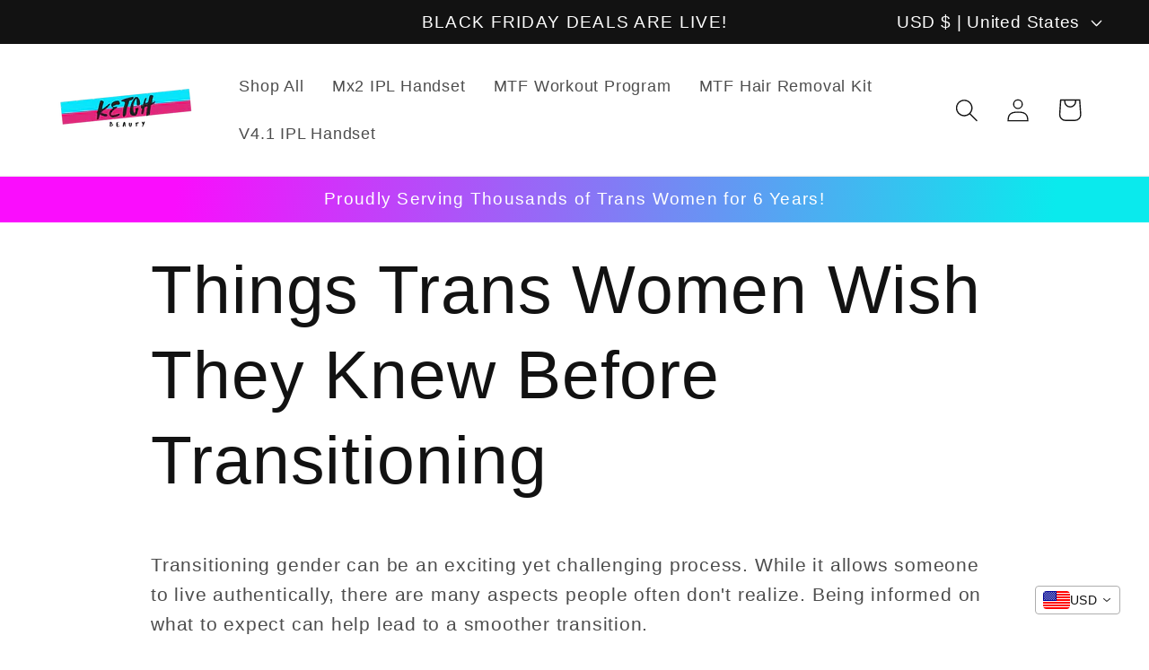

--- FILE ---
content_type: text/html; charset=utf-8
request_url: https://www.google.com/recaptcha/api2/aframe
body_size: 266
content:
<!DOCTYPE HTML><html><head><meta http-equiv="content-type" content="text/html; charset=UTF-8"></head><body><script nonce="5xPFbhzhN1ojuulc8wtXDQ">/** Anti-fraud and anti-abuse applications only. See google.com/recaptcha */ try{var clients={'sodar':'https://pagead2.googlesyndication.com/pagead/sodar?'};window.addEventListener("message",function(a){try{if(a.source===window.parent){var b=JSON.parse(a.data);var c=clients[b['id']];if(c){var d=document.createElement('img');d.src=c+b['params']+'&rc='+(localStorage.getItem("rc::a")?sessionStorage.getItem("rc::b"):"");window.document.body.appendChild(d);sessionStorage.setItem("rc::e",parseInt(sessionStorage.getItem("rc::e")||0)+1);localStorage.setItem("rc::h",'1768847555450');}}}catch(b){}});window.parent.postMessage("_grecaptcha_ready", "*");}catch(b){}</script></body></html>

--- FILE ---
content_type: text/javascript
request_url: https://cdn-sf.vitals.app/assets/js/m57.d228ebfcbb248a7fa3a3.chunk.bundle.js
body_size: 13901
content:
"use strict";(window.webpackChunkvitalsLibrary=window.webpackChunkvitalsLibrary||[]).push([[5408],{97954:(t,e,n)=>{n.d(e,{A:()=>s});var i=n(58578);var r=n.n(i)()(!1);r.push([t.id,".Vtl-Spinner{display:block !important;border-radius:50%;width:1em;height:1em;transform:translateZ(0);animation:vtl-spinner-rotate 1.1s infinite linear;margin:0 auto;border:.1em solid rgba(0,0,0,.2);border-left:.1em solid #000}@keyframes vtl-spinner-rotate{0%{transform:rotate(0deg)}100%{transform:rotate(360deg)}}@keyframes vtl-spinner-rotate{0%{transform:rotate(0deg)}100%{transform:rotate(360deg)}}.Vtl-WishlistButtonWrapper{clear:both}.Vtl-WishlistButton{display:flex}.Vtl-WishlistButton__AddToWishlist{width:100%;display:flex;align-items:center;justify-content:center;padding:8px;color:#fff;cursor:pointer;min-height:42px;line-height:16px;font-size:16px;border-width:1px;border-style:solid}.Vtl-WishlistButton--hasPageButton .Vtl-WishlistButton__AddToWishlist{width:50%}.Vtl-WishlistButton__Text{margin-left:16px}.Vtl-WishlistButton__HeartIconWrapper{fill:#000;height:20px;width:20px;min-width:20px;min-height:20px;margin-right:8px}.Vtl-WishlistButton__GoToWishlist{display:flex;width:50%;align-items:center;justify-content:center;cursor:pointer;text-decoration:none;color:inherit;line-height:16px;font-size:16px;padding:8px;border-width:1px;border-style:solid}.Vtl-WishlistButton__GoToWishlist :active{color:inherit}.Vtl-WishlistButton__Counter{font-size:12px;border-radius:25px;background:#fb5a5a;width:20px;height:20px;min-width:20px;min-height:20px;color:#fff;font-weight:bold;align-items:center;justify-content:center;display:inline-flex;margin-left:8px}.Vtl-WishlistButton__WishlistIconButton{width:44px;height:44px;z-index:10;position:absolute;cursor:pointer;display:flex;align-items:center;justify-content:center}.Vtl-WishlistButton__WishlistIconButton__IconWrapper{fill:#000;width:21px;height:21px;display:flex;align-items:center;justify-content:center}",""]);const s=r},75150:(t,e,n)=>{n.d(e,{A:()=>s});var i=n(58578);var r=n.n(i)()(!1);r.push([t.id,".Vtl-Spinner{display:block !important;border-radius:50%;width:1em;height:1em;transform:translateZ(0);animation:vtl-spinner-rotate 1.1s infinite linear;margin:0 auto;border:.1em solid rgba(0,0,0,.2);border-left:.1em solid #000}@keyframes vtl-spinner-rotate{0%{transform:rotate(0deg)}100%{transform:rotate(360deg)}}@keyframes vtl-spinner-rotate{0%{transform:rotate(0deg)}100%{transform:rotate(360deg)}}.Vtl-WishlistHeader{display:flex}.Vtl-WishlistHeader__IconWrapper{position:relative}.Vtl-WishlistHeader__HeartCounter{position:absolute;display:flex;justify-content:center;align-items:center;border-radius:20px;height:1.7rem;right:-10.5px;text-align:center}.Vtl-WishlistHeaderWrapper{display:flex;align-items:center;justify-content:center;width:44px}",""]);const s=r},32110:(t,e,n)=>{n.d(e,{A:()=>s});var i=n(58578);var r=n.n(i)()(!1);r.push([t.id,".vtl-proxy-page-wishlist{display:flex;flex-direction:column;height:100%}.Vtl-WishlistPage{width:100%;display:flex;flex-direction:column;flex-grow:1;padding:48px 0}.Vtl-WishlistPage__Title,.Vtl-WishlistPage__Description{text-align:center}.Vtl-WishlistPage__Title{margin:0}.Vtl-WishlistPage__Description{font-weight:400;margin-top:16px;margin-bottom:32px}.Vtl-WishlistPage__Products{display:grid;grid-template-columns:repeat(auto-fit, minmax(250px, 260px));gap:24px 24px;justify-content:center}.Vtl-WishlistPage__EmptyList{display:flex;flex-direction:column;align-items:center;justify-content:center;flex-grow:1}",""]);const s=r},53222:(t,e,n)=>{n.d(e,{A:()=>s});var i=n(58578);var r=n.n(i)()(!1);r.push([t.id,".Vtl-Spinner{display:block !important;border-radius:50%;width:1em;height:1em;transform:translateZ(0);animation:vtl-spinner-rotate 1.1s infinite linear;margin:0 auto;border:.1em solid rgba(0,0,0,.2);border-left:.1em solid #000}@keyframes vtl-spinner-rotate{0%{transform:rotate(0deg)}100%{transform:rotate(360deg)}}@keyframes vtl-spinner-rotate{0%{transform:rotate(0deg)}100%{transform:rotate(360deg)}}.Vtl-WishlistProduct{display:flex;flex-direction:column;width:250px;min-width:250px;position:relative;justify-content:space-between;justify-self:center}.Vtl-WishlistProduct__CloseButton{position:absolute;right:4px;top:4px;z-index:1}.Vtl-WishlistProduct__Link{text-decoration:none;margin-bottom:8px}.Vtl-WishlistProduct__Title,.Vtl-WishlistProduct__Variant,.Vtl-WishlistProduct__Price{text-align:center}.Vtl-WishlistProduct__PriceSection{display:flex;justify-content:center}.Vtl-WishlistProduct__OldPrice{text-decoration:line-through;margin-right:16px}.Vtl-WishlistProduct__Price{display:flex;justify-content:center}.Vtl-WishlistProduct__Title{height:36px;line-height:18px;overflow-y:hidden;font-weight:bold}.Vtl-WishlistProduct__Variant{font-size:14px}.Vtl-WishlistProduct__ImageWrapper{display:flex;flex-direction:column;height:250px;margin-bottom:16px;border:1px solid #eaeaea}.Vtl-WishlistProduct__Image{height:100%;width:auto;object-fit:contain;max-width:100%;max-height:250px;border-radius:4px}.Vtl-WishlistProduct__AddToCart,.Vtl-WishlistProduct__AddedToCart{padding:4px;margin:4px;border:none;font:inherit}.Vtl-WishlistProduct__AddToCart{border-radius:4px;cursor:pointer;outline:inherit;background:#000;color:#fff;fill:#fff;position:relative}.Vtl-WishlistProduct__AddToCart--disabled{opacity:.5;cursor:not-allowed;pointer-events:none}.Vtl-WishlistProduct__AddedToCart{display:flex;justify-content:center}.Vtl-WishlistProduct--addingToCart .Vtl-WishlistProduct__AddToCartText{visibility:hidden}.Vtl-WishlistProduct__AddToCartSpinnerWrapper{position:absolute;display:flex;top:0;left:0;width:100%;height:100%;align-items:center;justify-content:center}",""]);const s=r},27218:(t,e,n)=>{n.d(e,{A:()=>s});var i=n(58578);var r=n.n(i)()(!1);r.push([t.id,".Vtl-CloseButton{background:rgba(0,0,0,.48);width:40px;height:40px;border-radius:25px;display:flex;align-items:center;justify-content:center;margin:0;padding:0;border:0;cursor:pointer}.Vtl-CloseButton svg{width:16px;height:16px;fill:#fff}.Vtl-CloseButton:hover{background:rgba(0,0,0,.6)}",""]);const s=r},39498:(t,e,n)=>{n.d(e,{K:()=>i});class i{J78(t){}O40(){this.O33()&&this.W59()}N2(){}O33(){return!0}P17(t){}W59(){this.H73();this.P18();this.R19();this.F42();this.K28()}H73(){}P18(){}R19(){}F42(){}K28(){}}},50889:(t,e,n)=>{n.d(e,{e:()=>l});var i=n(58836);var r=n(10554);var s=n(96636);var o=n(35859);const a=(0,s.s)('Money');const l=(0,o.memo)(function({value:t,className:e,shouldConvert:n=!0,shouldRound:s=!0}){const l=(0,o.useMemo)(()=>r.b.U3.o4(t,n,s),[n,s,t]);const c=(0,o.useMemo)(()=>e?['notranslate',e]:['notranslate'],[e]);return l?(0,i.Y)("span",{className:a({extra:c}),dangerouslySetInnerHTML:{__html:l}}):null})},71204:(t,e,n)=>{n.d(e,{N:()=>s});var i=n(35859);var r=n(10554);function s(t){const[e]=(0,i.useState)(()=>r.b.Y2.o0(t));return e}},6656:(t,e,n)=>{n.r(e);n.d(e,{E23:()=>pe});var i=n(21076);var r=n(58836);var s=n(37902);var o=n(98076);var a=n(57798);var l=n(71204);var c=n(96636);const d=(0,c.s)('WishlistButton');var u=n(35859);var h;!function(t){t.W16="header";t.M11="product_page";t.Y17="nowhere"}(h||(h={}));var v;!function(t){t.U72="regular";t.W63="light";t.Y36="thin";t.Y37="fill"}(v||(v={}));var f;!function(t){t.Top="top";t.Bottom="bottom"}(f||(f={}));var p;!function(t){t.Outline="outline";t.Fill="fill"}(p||(p={}));var m;!function(t){t.s27="addToWishlistButton";t.u66="goToWishlistButton"}(m||(m={}));var g;function y(){return y=Object.assign?Object.assign.bind():function(t){for(var e=1;e<arguments.length;e++){var n=arguments[e];for(var i in n)({}).hasOwnProperty.call(n,i)&&(t[i]=n[i])}return t},y.apply(null,arguments)}const b=t=>u.createElement("svg",y({xmlns:"http://www.w3.org/2000/svg",viewBox:"0 0 512 512"},t),g||(g=u.createElement("path",{d:"m244 84 11.1 12 12-11.98C300.6 51.37 347 36.51 392.6 44.1c68.9 11.48 119.4 71.1 119.4 141v5.8c0 41.5-17.2 81.2-47.6 109.5L283.7 469.1c-7.5 7-17.4 10.9-27.7 10.9s-20.2-3.9-27.7-10.9L47.59 300.4C17.23 272.1 0 232.4 0 190.9v-5.8c0-69.9 50.52-129.52 119.4-141 44.7-7.59 92 7.27 124.6 39.9-.9 0 0 .01 0 0zm11.1 79.9-45-46.8c-21.7-20.82-52.5-30.7-82.8-25.66C81.55 99.07 48 138.7 48 185.1v5.8c0 28.2 11.71 55.2 32.34 74.4L256 429.3l175.7-164c20.6-19.2 32.3-46.2 32.3-74.4v-5.8c0-46.4-33.6-86.03-79.3-93.66-30.3-5.04-61.1 4.84-82.8 25.66l-46.8 46.8z"})));var x;function W(){return W=Object.assign?Object.assign.bind():function(t){for(var e=1;e<arguments.length;e++){var n=arguments[e];for(var i in n)({}).hasOwnProperty.call(n,i)&&(t[i]=n[i])}return t},W.apply(null,arguments)}const w=t=>u.createElement("svg",W({xmlns:"http://www.w3.org/2000/svg",viewBox:"0 0 512 512"},t),x||(x=u.createElement("path",{d:"m255.1 96 12-11.98C300.6 51.37 347 36.51 392.6 44.1c68.9 11.48 119.4 71.1 119.4 141v5.8c0 41.5-17.2 81.2-47.6 109.5L283.7 469.1c-7.5 7-17.4 10.9-27.7 10.9s-20.2-3.9-27.7-10.9L47.59 300.4C17.23 272.1 0 232.4 0 190.9v-5.8c0-69.9 50.52-129.52 119.4-141 44.7-7.59 92 7.27 124.6 39.92L255.1 96zm0 45.3-33.7-34.7c-25.3-25.29-61.4-36.83-96.7-30.94-53.49 8.92-93.6 55.24-93.6 109.44v5.8c0 32.7 14.45 63.8 38.32 86.1L250.1 445.7c1.6 1.5 3.7 2.3 5 2.3 3.1 0 5.2-.8 6.8-2.3L442.6 277c23.8-22.3 37.4-53.4 37.4-86.1v-5.8c0-54.2-39.2-100.52-92.7-109.44-36.2-5.89-71.4 5.65-96.7 30.94l-35.5 34.7z"})));var C;function _(){return _=Object.assign?Object.assign.bind():function(t){for(var e=1;e<arguments.length;e++){var n=arguments[e];for(var i in n)({}).hasOwnProperty.call(n,i)&&(t[i]=n[i])}return t},_.apply(null,arguments)}const Y=t=>u.createElement("svg",_({xmlns:"http://www.w3.org/2000/svg",viewBox:"0 0 512 512"},t),C||(C=u.createElement("path",{d:"m256 112 14.2-17.8c29.9-38.4 79.9-57.19 128.4-49.1C464 56.01 512 112.6 512 179v11.9c0 41.5-17.2 81.2-47.6 109.5L283.7 469.1c-7.5 7-17.4 10.9-27.7 10.9s-20.2-3.9-27.7-10.9L47.59 300.4C17.23 272.1 0 232.4 0 190.9V179C0 112.6 47.98 56.01 113.4 45.1c48.5-8.09 97.6 10.69 128.4 49.1L256 112zm0 25.6-26.7-33.4c-27.1-33.88-70.4-50.45-113.2-43.32C58.32 70.5 16 120.5 16 179v11.9c0 36.2 15.39 72.5 42.51 97.8L239.2 457.4c4.6 4.2 10.6 6.6 16.8 6.6 6.2 0 12.2-2.4 16.8-6.6l180.7-168.7c27.1-25.3 42.5-61.6 42.5-97.8V179c0-58.5-42.3-108.5-100.1-118.12-42.8-7.13-86.1 9.44-113.2 43.32L256 137.6z"})));var S;function $(){return $=Object.assign?Object.assign.bind():function(t){for(var e=1;e<arguments.length;e++){var n=arguments[e];for(var i in n)({}).hasOwnProperty.call(n,i)&&(t[i]=n[i])}return t},$.apply(null,arguments)}const I=t=>u.createElement("svg",$({xmlns:"http://www.w3.org/2000/svg",viewBox:"0 0 512 512"},t),S||(S=u.createElement("path",{d:"M462.3 62.6C407.5 15.9 326 24.3 275.7 76.2L256 96.5l-19.7-20.3C186.1 24.3 104.5 15.9 49.7 62.6c-62.8 53.6-66.1 149.8-9.9 207.9l193.5 199.8c12.5 12.9 32.8 12.9 45.3 0l193.5-199.8c56.3-58.1 53-154.3-9.8-207.9z"})));const T={[v.Y37]:I,[v.U72]:b,[v.W63]:w,[v.Y36]:Y};const V=(0,u.memo)(function(t){var{type:e}=t,n=(0,i.Tt)(t,["type"]);const s=T[e];return(0,r.Y)(s,Object.assign({},n))});var P=n(45427);var X=n(10554);var k=n(65701);var H=n(56691);var O=n(43369);function D(){return O.ke.O34(H.eZ)||void 0}function j(){O.ke.K13(H.eZ)}function B({X27:t,Y38:e}){const n={version:3,list:e,items:t,updatedAt:(new Date).getTime()};O.ke.H59(H.pk,n)}function N(){O.ke.F22(H.pk)}function L(t){return Object.assign(Object.assign({},function(t){return{id:t.id,variantId:'variant'in t?t.variant.id:t.variantId}}(t)),{deleted:!1})}var A=n(99517);var U=n(45709);function z(t,e){const n=`${X.b.Q27.L83(A.v.t76,U.l.S21)}/${X.b.U5.V66()}/${e}/${t}`;return X.b.U30.P2(n)}function F(){return(0,i.sH)(this,void 0,void 0,function*(){const t=function(){var t,e;try{const t=window.ShopifyAnalytics.meta.page.customerId;if(t&&!isNaN(t))return t.toString()}catch(t){}try{const e=null===(t=window.meta)||void 0===t?void 0:t.page.customerId;if(e&&!isNaN(e))return e.toString()}catch(t){}const n=null===(e=window.__st)||void 0===e?void 0:e.cid;return n?n.toString():void 0}();const e=D();if(e&&t){yield function(t,e){return X.b.U30.E59(X.b.Q27.L83(A.v.M26,U.l.S21),{gid:t,rid:e})}(e,t);N();j()}if(t)return{hash:t,isLoggedIn:!0};if(e)return{hash:e,isLoggedIn:!1};const n=(0,k.Ak)();N();return{hash:n,isLoggedIn:!1}})}const E=(0,P.h$)('wishlist',(t,e,n)=>{const r=()=>{const{T12:t}=e().Y0;if(!t)throw new Error('Wishlist is not initialized!');return t};function s(){return(0,i.sH)(this,void 0,void 0,function*(){const t=yield F();const e=function(){const t=O.ke.K12(H.pk);if(t)return JSON.parse(t)}();let r;if(!(s=e,!s||'version'in s&&3===s.version)||t.isLoggedIn&&(!e||function(t){return t.updatedAt+6e5<(new Date).getTime()}(e))||X.b.Y69.E47()){r=function(t){const e=[];const n={};t.forEach(t=>{e.push(t.variantId);n[t.variantId]=t});return{Y38:e,X27:n}}(yield function(t,e){return(0,i.sH)(this,void 0,void 0,function*(){const n=X.b.Q27.L83(A.v.t76,U.l.S21);const i=new URLSearchParams;i.set('sid',t.toString());i.set('cid',e);const r=`${n}?${i.toString()}`;return(yield X.b.U30.U31(r,{headers:{accept:'application/json'}})).map(L)})}(X.b.U5.V66(),t.hash));B(r)}else if(e){const t={};const n=[];e.list.forEach(i=>{const r=e.items[i];if(r&&!r.deleted){t[i]=r;n.push(i)}});r={X27:t,Y38:n}}else r={X27:{},Y38:[]};var s;const o=Object.assign(Object.assign({},r),{T12:t,X28:!0});n(o,'init',o)})}return{Y0:{X28:!1,Y38:[],X27:{}},U45:{X77:()=>{s()},U77:(t,s)=>(0,i.sH)(void 0,void 0,void 0,function*(){o=r().hash,O.ke.M21({name:H.eZ,value:o,days:365,sameSite:O.ng.Strict});var o;n(({Y38:t})=>({Y38:[...t,s]}),'addItem.pre',{productId:t,variantId:s});N();const a=yield function(t,e,n){return(0,i.sH)(this,void 0,void 0,function*(){return L(yield X.b.U30.E59(X.b.Q27.L83(A.v.t76,U.l.S21),{shop_id:X.b.U5.V66(),customerId:t,productId:e,variantId:n}))})}(r().hash,t,s);n(({X27:t})=>({X27:Object.assign(Object.assign({},t),{[a.variantId]:a})}),'addItem.post');const{Y0:{X27:l,Y38:c}}=e();B({Y38:c,X27:l})}),P19:(t,s)=>(0,i.sH)(void 0,void 0,void 0,function*(){const{Y0:o}=e();const a=e().Y0.X27[s];if(!a)return;const l=o.X27,c=s;l[c];const d={X27:(0,i.Tt)(l,["symbol"==typeof c?c:c+""]),Y38:o.Y38.filter(t=>t!==s)};n(d,'removeItem.pre',{productId:t,variantId:s});B(d);a.deleted||(yield z(a.id,r().hash))}),F43:(t,s)=>(0,i.sH)(void 0,void 0,void 0,function*(){const i=e().Y0.X27[s];if(!i)return;n(t=>{const e=t.X27[s];return e?{X27:Object.assign(Object.assign({},t.X27),{[s]:Object.assign(Object.assign({},e),{deleted:!0})})}:t},'removeItem.pre',{productId:t,variantId:s});const o=(0,P.uQ)(e());B({X27:o.X27,Y38:o.Y38});yield z(i.id,r().hash)})}}});function K({Y0:t},e){return!!t.X27[e]}function M({Y0:t}){return t.Y38}function R({Y0:t}){return t.X27}function G({Y0:t}){return t.X28}function Z({Y0:t}){return t.Y38.length}var J=n(47622);var Q=n(22753);var q=n(98932);var tt=n(8302);var et=n(47730);var nt=n(13515);var it=n(42913);var rt=n(97954);var st=n(33262);var ot=n(6268);const at={container:{selector:'.Vtl-WishlistButton',traits:{margin:{[st.Xi.Default]:'8px 0 0 0'}}},countBadge:{selector:'.Vtl-WishlistHeader__HeartCounter',traits:{bottom:{[st.Xi.Default]:'-3.5px',hiddenInCss:(0,ot.xz)('countBadge','position',[f.Bottom])},top:{[st.Xi.Default]:'-3.5px',hiddenInCss:(0,ot.xz)('countBadge','position',[f.Top])},position:{hiddenInCss:!0,[st.Xi.Default]:f.Bottom}}},[m.s27]:{traits:{style:{hiddenInCss:!0,[st.Xi.Default]:p.Fill},filledBackgroundColor:{styleTarget:[{property:'background-color',selector:".Vtl-WishlistButton__AddToWishlist"},{property:'border-color',selector:".Vtl-WishlistButton__AddToWishlist"}],hiddenInCss:(0,ot.xz)(m.s27,'style',[p.Fill]),[st.Xi.Default]:'#222222'},filledColor:{styleTarget:[{property:'color',selector:".Vtl-WishlistButton__AddToWishlistText"}],hiddenInCss:(0,ot.xz)(m.s27,'style',[p.Fill]),[st.Xi.Default]:'#FFFFFF'},outlineBorderColor:{styleTarget:[{property:'border-color',selector:".Vtl-WishlistButton__AddToWishlist"}],hiddenInCss:(0,ot.xz)(m.s27,'style',[p.Outline]),[st.Xi.Default]:'#222222'},outlineColor:{styleTarget:[{property:'color',selector:".Vtl-WishlistButton__AddToWishlistText"}],hiddenInCss:(0,ot.xz)(m.s27,'style',[p.Outline]),[st.Xi.Default]:'#222222'}}},[m.u66]:{traits:{style:{hiddenInCss:!0,[st.Xi.Default]:p.Outline},filledBackgroundColor:{styleTarget:[{property:'background-color',selector:".Vtl-WishlistButton__GoToWishlist"},{property:'border-color',selector:".Vtl-WishlistButton__GoToWishlist"}],hiddenInCss:(0,ot.xz)(m.u66,'style',[p.Fill]),[st.Xi.Default]:'#222222'},filledColor:{styleTarget:[{property:'color',selector:".Vtl-WishlistButton__GoToWishlistText"}],hiddenInCss:(0,ot.xz)(m.u66,'style',[p.Fill]),[st.Xi.Default]:'#FFFFFF'},outlineBorderColor:{styleTarget:[{property:'border-color',selector:".Vtl-WishlistButton__GoToWishlist"}],hiddenInCss:(0,ot.xz)(m.u66,'style',[p.Outline]),[st.Xi.Default]:'#222222'},outlineColor:{styleTarget:[{property:'color',selector:".Vtl-WishlistButton__GoToWishlistText"}],hiddenInCss:(0,ot.xz)(m.u66,'style',[p.Outline]),[st.Xi.Default]:'#222222'}}},productCard:{selector:'.Vtl-WishlistProduct',traits:{textColor:{styleTarget:[{property:'color',selector:".Vtl-WishlistProduct__Link"},{property:'color',selector:".Vtl-WishlistProduct__Title"},{property:'color',selector:".Vtl-WishlistProduct__Variant"},{property:'color',selector:".Vtl-WishlistProduct__Price"},{property:'color',selector:".Vtl-WishlistProduct__OldPrice"}],[st.Xi.Default]:'#222222',[st.hn.DefaultDark]:'#FFFFFF'}}}};var lt=n(74873);const ct=t=>t+4;const dt=(t,e)=>{const n=ct(t);return{minWidth:`${n}px`,minHeight:`${n}px`,width:`${n}px`,height:`${n}px`,fill:(0,nt.K6)(e)}};const ut=t=>t===h.M11;const ht=(t,e)=>({borderRadius:e?`${t}px 0 0 ${t}px`:`${t}px`});function vt({productId:t,variantId:e,containerClass:n}){var i;const{U77:r,P19:s}=E(P.R7);const o=(0,u.useCallback)(n=>!(!t||!e)&&K(n,e),[t,e]);const l=E(o);const c=E((0,u.useCallback)(t=>function(t,e){return t.Y0.Y38.includes(e)&&!K(t,e)}(t,e),[e]));const d=(0,nt.K6)((()=>{var t;const{V39:e}=(0,lt.v)();const n=(0,ot.Uh)({defaults:at,traitString:e});const i=(null!==(t=(0,ot.ZZ)(n,m.s27,'style'))&&void 0!==t?t:p.Fill)===p.Fill?'filledColor':'outlineColor';return(0,ot.ZZ)(n,m.s27,i)})());const h=null!==(i=null==d?void 0:d.replace('#',''))&&void 0!==i?i:'';const v=(0,it.OV)(`WishlistButton_${h}`,rt.A+function(t,e){return`\n.${t} .${(0,q.Fj)()} {\n\tborder-color: ${(0,nt.cH)(e,.2)};\n\tborder-left-color: ${e};\n}`}(n,d));return{W17:l,T13:c,W18:()=>{if(t&&e&&!c)if(l)s(t,e).catch(()=>{});else{r(t,e).catch(()=>{});(0,et.gg)({S33:a.X.S21,U4:tt.wZ.t69,Q40:{z10:X.b.Y69.z10(),w46:X.b.Y69.w46()}})}},N4:v}}function ft({variantId:t,productId:e,H75:n}){const[i,s]=(0,l.N)(a.X.S21);const{W17:o,T13:c,W18:h,N4:f}=vt({productId:e,variantId:t,containerClass:d()});const g=E(Z);const{T86:y,B41:b,G77:x,r20:W,w27:w,r18:C,V39:_,G76:Y}=n;const S=(0,u.useMemo)(()=>ut(C),[C]);const $=(0,u.useMemo)(()=>{return{fontSize:`${t=y}px`,lineHeight:`${t+2}px`};var t},[y]);const I=(0,u.useMemo)(()=>dt(y,x),[y,x]);const T=(0,u.useMemo)(()=>ht(b,S),[b,S]);const P=(0,u.useMemo)(()=>((t,e,n)=>{const i=(0,ot.Uh)({defaults:at,traitString:n});const r=(0,ot.ZZ)(i,m.s27,'style')===p.Outline;return Object.assign({borderRadius:e?`0 ${t}px ${t}px 0`:'0'},r&&{borderLeft:'0'})})(b,S,_),[b,S,_]);const k=(0,u.useMemo)(()=>((t,e,n)=>{const i=ct(t);return{minWidth:`${i}px`,minHeight:`${i}px`,width:`${i}px`,height:`${i}px`,color:(0,nt.K6)(e),backgroundColor:(0,nt.K6)(n)}})(y,W,w),[y,W,w]);return e&&t&&f?(0,r.FD)("div",{className:d({modifier:{disabled:c,active:o,hasPageButton:S}}),children:[(0,r.Y)("div",{className:d('AddToWishlist'),style:T,onClick:h,children:c?(0,r.Y)(q.DU,{}):(0,r.FD)(r.FK,{children:[Y&&(0,r.Y)("span",{className:d('HeartIconWrapper'),children:(0,r.Y)(V,{type:o?v.Y37:v.U72,style:I})}),(0,r.Y)("span",{className:d('AddToWishlistText'),style:$,children:i(o?s.d72:s.j16)})]})}),S&&(0,r.FD)("a",{className:d('GoToWishlist'),style:P,href:X.b.Y69.z12((0,Q.i)(J.b.S21)),rel:"nofollow",children:[(0,r.Y)("span",{className:d('GoToWishlistText'),style:$,children:i(s.g49)}),g?(0,r.Y)("span",{className:d('Counter'),style:k,children:g}):null]})]}):null}var pt=n(50889);var mt=n(33252);var gt=n(82916);const yt=(0,u.memo)(function({productHandle:t}){return(0,r.Y)(mt.g,{productHandle:t,alignment:gt.G.V41,format:"{{ stars }} ({{ totalReviews }})"})});var bt=n(2924);var xt=n(40796);var Wt=n(55690);var wt=n(98264);var Ct=n(45644);var _t=n(3664);var Yt=n(53222);const St=(0,c.s)('WishlistProduct');var $t;!function(t){t.Available="available";t.Unavailable="unavailable"}($t||($t={}));const It=(0,u.memo)(function({Y39:t,U78:e}){var n,s,o,c;const d=(0,u.useMemo)(()=>(0,Ct.JH)(e.product.id),[e.product.id]);const h=(0,u.useMemo)(()=>(0,Ct.JH)(e.id),[e]);const[v,f]=(0,l.N)(a.X.S21);const[p,m]=(0,u.useState)(!1);const g=(0,lt.v)();const y=(0,nt.K6)(g.w26);const b=(0,nt.K6)(g.r17);const x=(0,u.useMemo)(()=>({backgroundColor:y,color:b}),[y,b]);const W=(0,u.useMemo)(()=>`\n\t\t.${St()} .${(0,q.Fj)()} {\n\t\t\tborder-color: ${(0,nt.cH)(b,.2)};\n\t\t\tborder-left-color: ${b};\n\t\t}`,[b]);const w=(0,u.useMemo)(()=>Yt.A+W,[W]);const C=(0,it.OV)('C65',w);const{P19:_,F43:Y}=E(P.R7);const S=(0,u.useMemo)(()=>e.availableForSale?$t.Available:$t.Unavailable,[e.availableForSale]);const $=(0,u.useMemo)(()=>{switch(S){case $t.Available:return v(f.n79);case $t.Unavailable:return v(f.m28);default:return}},[S,v,f.n79,f.m28]);const I=(0,u.useCallback)(()=>{t&&_(d,h)},[t,d,_,h]);const T=S===$t.Unavailable;const V=(0,u.useCallback)(()=>(0,i.sH)(this,void 0,void 0,function*(){if(p||T)return;m(!0);const t=(0,bt.dh)(h,1);yield X.b.Y5.Q66({addToCartItems:[t],useAcceleratedRedirects:!0}).then(()=>(0,i.sH)(this,void 0,void 0,function*(){m(!1);(0,et.gg)({S33:a.X.S21,U4:tt.wZ.E36,Q40:{[tt.n0.Q47]:d}});yield Y(d,h)}))}),[p,T,Y,d,h]);if(!C)return null;const k=g.G70&&!(null===(n=e.sellingPlanAllocations)||void 0===n?void 0:n.nodes.length);const H=(null===(s=e.image)||void 0===s?void 0:s.src)||(null===(o=e.product.images.edges[0])||void 0===o?void 0:o.node.src);return(0,r.FD)("div",{className:St({modifiers:{addingToCart:p}}),children:[(0,r.Y)(wt._,{className:St('CloseButton'),onClick:I}),(0,r.FD)("a",{className:St('Link'),href:`${X.b.U6.w85(e.product.handle)}?variant=${h}&cart-suggestions=false`,children:[(0,r.Y)("div",{className:St('ImageWrapper'),children:(0,r.Y)("img",{className:St('Image'),src:X.b.X1.x2(H,xt.W.W69),alt:e.product.title})}),(0,r.Y)("div",{className:St('Title'),children:e.product.title}),e.title!==_t.u&&(0,r.FD)("div",{className:St('Variant'),children:["(",e.title,")"]}),(0,Wt.i)(a.X.D83)&&Boolean(g.B31)&&(0,r.Y)(yt,{productHandle:e.product.handle}),(0,r.FD)("div",{className:St('PriceSection'),children:[(null===(c=e.compareAtPrice)||void 0===c?void 0:c.amount)&&e.compareAtPrice.amount>e.price.amount?(0,r.Y)(pt.e,{className:St('OldPrice'),shouldConvert:!1,value:+e.compareAtPrice.amount}):null,(0,r.Y)(pt.e,{className:St('Price'),shouldConvert:!1,value:+e.price.amount})]})]}),k&&(t.deleted?(0,r.Y)("div",{className:St('AddedToCart'),children:v(f.k49)}):(0,r.FD)("button",{className:St({element:'AddToCart',modifiers:{disabled:T}}),type:"button",style:x,onClick:V,disabled:T,children:[(0,r.Y)("span",{className:St('AddToCartText'),children:$}),p&&(0,r.Y)("div",{className:St('AddToCartSpinnerWrapper'),children:(0,r.Y)(q.DU,{size:18})})]}))]})});var Tt=n(41166);var Vt=n(95956);var Pt=n(17466);var Xt=n(95731);var kt=n(32110);const Ht=(0,c.s)('WishlistPage');function Ot(){const t=E(G);const e=E(M);const n=E(R);const[i,s]=(0,l.N)(a.X.S21);const o=(0,it.OV)('K31',kt.A);const[c,d]=(0,u.useState)();(0,u.useEffect)(()=>{(0,et.gg)({S33:a.X.S21,U4:tt.wZ.E35})},[]);(0,u.useEffect)(()=>{if(!t)return;let n=!1;(0,Tt.vX)(e).then(t=>{n||d(t.reduce((t,e)=>{t[(0,Ct.JH)(e.id)]=e;return t},{}))}).catch(t=>{Vt.a.n39(new Pt.v('Wishlist: Error while fetching variants details ',Pt.J.W62,{L84:Object.assign({},(0,Xt.Pu)(t))}))});return()=>{n=!0}},[e,t]);return t&&o&&c?(0,r.FD)("div",{className:Ht(),children:[(0,r.Y)("h1",{className:Ht('Title'),children:i(s.O66)}),(0,r.Y)("h2",{className:Ht('Description'),children:i(s.z39)}),e.length?(0,r.Y)("div",{className:Ht('Products'),children:e.map(t=>{const e=n[t];if(!e)return null;const i=c[e.variantId];return i?(0,r.Y)(It,{Y39:e,U78:i},e.id):null})}):(0,r.Y)("div",{className:Ht('EmptyList'),children:i(s.e43)})]}):null}var Dt=n(63908);var jt=n(39498);var Bt=n(29635);var Nt=n(46757);var Lt=n(31592);var At;!function(t){t.X29="local";t.U79="session";t.W19="cookie"}(At||(At={}));function Ut(t){switch(t){case At.X29:return{Y40:t=>O.ke.K12(t),X30:(t,e)=>O.ke.H59(t,e),W4:t=>O.ke.F22(t)};case At.U79:return{Y40:t=>O.ke.E21(t),X30:(t,e)=>O.ke.B68(t,e),W4:t=>O.ke.z14(t)};case At.W19:return{Y40:t=>O.ke.O34(t),X30:(t,e)=>O.ke.M21({name:t,value:e,days:365,sameSite:O.ng.Strict}),W4:t=>O.ke.K13(t)};default:throw new Error(`Invalid storage type provided: ${t}`)}}var zt=n(30773);var Ft=n(58430);var Et=n(59790);const Kt=t=>{if((t=>'string'==typeof t&&(t===Et.zK.K9||t===Et.zK.R2||t===Et.zK.U57))(t))return((e=t)===Et.zK.K9?Ft.bl:e===Et.zK.R2?Ft.WI:e===Et.zK.U57?Ft.A5:()=>!1)();var e;const n=(0,zt.D)();return!!n&&t===n};var Mt=n(56497);var Rt=n(75150);const Gt=(0,c.s)('WishlistHeader');const Zt=(0,lt.v)().r19;const Jt={fill:`#${(0,lt.v)().p27}`,width:`${Zt}px`,height:`${Zt}px`};const Qt=(0,lt.v)().E12;const qt={width:`${Qt}px`,height:`${Qt}px`,fontSize:`${Math.floor(.6*Qt)}px`,backgroundColor:`#${(0,lt.v)().w27}`,color:`#${(0,lt.v)().r20}`};const te={width:`${Zt}px`,height:`${Zt}px`};const ee=(0,u.memo)(function(){const t=(0,it.OV)('u70',Rt.A);const e=E(Z);return t?(0,r.Y)("a",{className:Gt(),href:X.b.Y69.z12((0,Q.i)(J.b.S21)),rel:"nofollow","aria-label":"Wishlist page link",children:(0,r.FD)("div",{className:Gt('IconWrapper'),style:te,children:[(0,r.Y)(V,{className:Gt('HeartIconWrapper'),type:(0,lt.v)().E11,style:Jt}),e>0&&(0,r.Y)("span",{className:Gt('HeartCounter'),style:qt,children:e})]})}):null});var ne=n(27176);var ie=n(71267);var re=n(51768);var se=n(65007);var oe=n(24032);const ae=d('WishlistIconButton');function le({variantId:t,productId:e}){const[n,i]=(0,l.N)(a.X.S21);const s=(0,u.useMemo)(()=>{const t=(0,lt.v)().G77;return(0,nt.K6)(t)},[]);const{W17:o,T13:c,W18:h,N4:f}=vt({productId:e,variantId:t,containerClass:ae});const p=(0,u.useMemo)(()=>(()=>{const{B41:t,r18:e}=(0,lt.v)();const n=ut(e);return ht(t,n)})(),[]);const m=(0,u.useMemo)(()=>(()=>{const{T86:t,G77:e}=(0,lt.v)();return dt(t,e)})(),[]);const g=(0,u.useMemo)(()=>n(o?i.d72:i.j16),[o,n,i.j16,i.d72]);if(!e||!t||!f)return null;return(0,r.Y)("div",{className:ae,style:Object.assign({},p),onClick:t=>{t.stopPropagation();t.preventDefault();h()},title:g,children:c?(0,r.Y)(q.DU,{color:s}):(0,r.Y)("div",{className:d('IconWrapper'),children:(0,r.Y)(V,{type:o?v.Y37:v.U72,style:m})})})}class ce{c20(){return(0,i.sH)(this,void 0,void 0,function*(){if((0,se.a)().length){yield this.u72();X.b.Y69.d67()&&(yield this.l2())}})}l2(){return(0,i.sH)(this,void 0,void 0,function*(){var t;if(this.m62)return;let e=(0,se.a)().length;const n=0===(null===(t=(0,ie.RR)())||void 0===t?void 0:t.productsSize);const i=yield(0,ne.xL)(Lt.$P.x9,{r67:n||X.b.Y69.w46()});if(!i)return;const r=(0,oe.s)(500,()=>{const t=(0,se.a)().length;if(e!==t){e=t;this.u72().catch(()=>{})}});this.m62=new MutationObserver(r);this.m62.observe(i.U36[0],{childList:!0,subtree:!0})})}u72(){return(0,i.sH)(this,void 0,void 0,function*(){const t=yield(0,re.r)(a.X.S21);if(!t)return;const e=t.reduce((t,e)=>{var n,i,r,s;e&&e.handle&&e.id&&(null===(i=null===(n=e.variants.edges[0])||void 0===n?void 0:n.node)||void 0===i?void 0:i.id)&&(t[e.handle]={Z9:(0,Ct.JH)(e.id),R20:(0,Ct.JH)(null===(s=null===(r=e.variants.edges[0])||void 0===r?void 0:r.node)||void 0===s?void 0:s.id)});return t},{});this.d36(e)})}d36(t){Object.entries(t).forEach(([t,e])=>{this.e72(t,e).catch(()=>{})})}e72(t,e){return(0,i.sH)(this,void 0,void 0,function*(){const n=X.b.Y70.S61();const i=`Vtl-WishlistIcon__Wrapper--Id-${e.Z9}-${decodeURIComponent(t)}`;let r=n.find(`.${i}`);if(!r.length){const e={K5:{handle:encodeURIComponent(t)},r67:!0};let s=yield(0,ne.xL)(Lt.$P.f49,e);s||(s=yield(0,ne.xL)(Lt.$P.a46,e));if(s){const t=`<div class="${i}"></div>`;const e=`.${i}`;(0,ne.ES)(s,t,e);r=n.find(`.${i}`)}}r.length&&r.each((t,n)=>this.b37(n,e.Z9,e.R20))})}b37(t,e,n){(0,Mt.H)(t).render((0,r.Y)(s.A,{moduleId:a.X.S21,children:(0,r.Y)(le,{productId:e,variantId:n})}))}}const de=(0,c.s)('WishlistButtonWrapper');const ue=(0,c.s)('WishlistHeaderWrapper');const he='#vitals-wishlist-header';const ve=document.querySelector(he);const fe=(0,lt.v)().r18===h.W16||!!ve;class pe extends jt.K{constructor(){super(...arguments);this.s29=!1;this.C66=void 0;this.H76=void 0;this.C67=void 0;this.m63=0}O40(){return(0,i.sH)(this,void 0,void 0,function*(){this.N5();if(this.O33()){(0,P.R7)(E.getState()).X77();yield this.W59()}})}J80(){return(0,i.sH)(this,void 0,void 0,function*(){this.N5();if(fe){this.R19();yield this.K32();this.o40()}})}N5(){!function(t,e,n){const i=Ut(e);const r=Ut(n);t.forEach(t=>{if(r.Y40(t))return;const e=i.Y40(t);if(e){i.W4(t);r.X30(t,e)}})}([H.eZ],At.X29,At.W19);'0'===D()&&j()}W59(){return(0,i.sH)(this,void 0,void 0,function*(){this.R19();this.H73();yield this.P18();this.K28()})}O33(){return X.b.Y69.G81()||X.b.Y69.E47()||X.b.Y69.d67()||X.b.Y69.O50()||fe}H73(){X.b.Y69.G81()?this.C68():X.b.Y69.E47()&&this.H77()}P18(){return(0,i.sH)(this,void 0,void 0,function*(){if(X.b.Y69.G81())this.K33();else if(X.b.Y69.E47())this.P20();else if(X.b.Y69.d67()&&(0,lt.v)().h33||X.b.Y69.O50()&&(0,lt.v)().E13){this.o41||(this.o41=new ce);this.o41.c20().catch(()=>{})}yield this.K32()})}C68(){this.o42=(0,Bt.DY)({Y20:'Wishlist.Button',S40:`.${de()}`,Y1:`<div class="${de()}"></div>`,R18:[(0,Bt.Jw)('#vitals-wishlist'),(0,Bt.LP)(a.X.S21),(0,Bt.ML)(Dt.mb.W81),(0,Bt.k4)(Dt.mb.W81)]})}H77(){this.H78=document.querySelector(".vtl-proxy-page-wishlist")||void 0}K28(){X.b.Y70.J40().on(o.f9,()=>{X.b.Y69.G81()&&this.K33()});this.o40()}o40(){window.addEventListener('pageshow',t=>{t.persisted&&(0,P.R7)(E.getState()).X77()})}K33(){const t=X.b.U6.r29();const e=X.b.U6.r82();if(!t||!e||!this.o42)return;this.C66||(this.C66=(0,Mt.H)(this.o42));const n=(0,lt.v)();const i={T86:n.T86,B41:n.B41,G77:n.G77,r20:n.r20,w27:n.w27,r18:n.r18,V39:n.V39,G76:n.G76};this.C66.render((0,r.Y)(s.A,{moduleId:a.X.S21,children:(0,r.Y)(ft,{productId:t,variantId:e,H75:i})}))}P20(){if(this.H78){this.H76||(this.H76=(0,Mt.H)(this.H78));this.H76.render((0,r.Y)(s.A,{moduleId:a.X.S21,children:(0,r.Y)(Ot,{})}))}}K32(){return(0,i.sH)(this,void 0,void 0,function*(){var t;if(!fe)return;if(this.m63>=30){Vt.a.n39(new Pt.v('Wishlist header re-injection limit exceeded',Pt.J.W62,{L84:{mid:a.X.S21}}));return}this.m63+=1;const e=`<div class="${ue()}"></div>`;const n=yield(0,Bt.SK)({Y20:'Wishlist.Header',Y1:e,R18:[(0,Bt.Jw)(he),(0,Bt.B)(Lt.$P.H54)],S40:`.${ue()}`,Q80:!0});if(!n)return;const i=void 0!==this.j49&&this.j49!==n;const o=!1===(null===(t=this.j49)||void 0===t?void 0:t.isConnected);if(i||o){if(this.C67)try{this.C67.unmount()}catch(t){}this.C67=void 0;this.j49=void 0}if(!this.C67){this.C67=(0,Mt.H)(n);this.j49=n}this.C67.render((0,r.Y)(s.A,{moduleId:a.X.S21,children:(0,r.Y)(ee,{})}));this.u73()})}u73(){if(!this.s29){this.s29=!0;(t=>{const{include:e,exclude:n,callback:i}=t;if(e&&!e.some(Kt))return;if(n&&n.some(Kt))return;i()})({include:[Et.zK.K9],callback:()=>{const t=document.querySelector('header');if(!t)return;const e=`.${ue()}`;let n;new MutationObserver(t=>{for(const r of t)for(const t of Array.from(r.removedNodes))if(t instanceof HTMLElement&&(t.matches(e)||t.querySelector(e))){clearTimeout(n);n=setTimeout(()=>(0,i.sH)(this,void 0,void 0,function*(){this.K32().catch(()=>{})}),100);return}}).observe(t,{childList:!0,subtree:!0})}})}}R19(){(0,ot.e0)({styleId:'wishlist-traits',defaults:at,traitString:(0,lt.v)().V39})}}(0,i.Cg)([Nt.o],pe.prototype,"O40",null);(0,i.Cg)([Nt.o],pe.prototype,"O33",null);(0,i.Cg)([Nt.o],pe.prototype,"H73",null);(0,i.Cg)([Nt.o],pe.prototype,"P18",null)},33252:(t,e,n)=>{n.d(e,{g:()=>f});var i=n(21076);var r=n(58836);var s=n(71099);var o=n(5659);var a=n(49363);var l=n(52025);var c=n(45427);var d=n(35859);var u=n(76699);var h=n.n(u);var v=n(10554);const f=(0,d.memo)(function({productHandle:t,alignment:e,format:n,stars:u,percentage:f,spacing:p,translations:m,size:g,colors:y,className:b,contentForNoReviews:x}){const W=(0,d.useMemo)(()=>(0,o.w9)(),[]);const w=(0,s.Qm)((0,d.useCallback)(e=>(0,s.FY)(e,encodeURIComponent(t)),[t]));const C=(0,d.useMemo)(()=>{var e,n,i,r;const s=window.vtlsLiquidData.product;return v.b.Y69.G81()&&s&&(null==s?void 0:s.handle)===t&&!(0,l.xt)(null===(e=s.metafields)||void 0===e?void 0:e.reviews)?{i:parseInt(s.id,10),lu:2,M74:(null===(n=s.metafields)||void 0===n?void 0:n.reviews.rating_count)||0,W9:(null===(i=s.metafields)||void 0===i?void 0:i.reviews.rating)||0,t:s.title,pi:(null===(r=s.featured_image)||void 0===r?void 0:r.src)||''}:w},[t,w]);const _=(0,s.Qm)((0,d.useCallback)(t=>(0,s.bX)(t),[]));const Y=(0,d.useCallback)(()=>(0,i.sH)(this,void 0,void 0,function*(){const t=yield(0,o.jB)();t&&(0,c.R7)(s.Qm.getState()).z59(t)}),[]);const S=(0,d.useMemo)(()=>{return h()(W,(t={alignment:e,stars:u,percentage:f,spacing:p,translations:m,size:g,colors:y,className:b},Object.keys(t).reduce((e,n)=>{const i=t[n];void 0!==i&&(e[n]=i);return e},{})),{reviewStats:C,format:n});var t},[e,b,y,W,n,f,C,g,p,u,m]);if(!C){(0,l.xt)(_)&&Y();return x||null}return(0,r.Y)(a.R,{reviewStats:S.reviewStats,alignment:S.alignment,format:S.format,stars:S.stars,percentage:100*S.reviewStats.W9/5,spacing:S.spacing||{top:0,bottom:0},translations:S.translations,size:S.size,colors:S.colors,className:S.className})})},51768:(t,e,n)=>{n.d(e,{d:()=>f,r:()=>p});var i=n(21076);var r=n(10554);var s=n(48398);var o=n(65007);var a=n(95956);var l=n(17466);var c=n(13056);var d=n(95731);var u=n(25172);var h=n.n(u);const v=new Map;function f(){const t=[];(0,o.a)().each((e,n)=>{const i=h()(n).attr('href');const s=decodeURIComponent(r.b.Y69.z13(i)||'');s&&!t.includes(s)&&t.push(s)});return t}function p(t,e){return(0,i.sH)(this,void 0,void 0,function*(){const n=e||f();if(!n.length)return;const r=function(t){return[...t].sort().join('|')}(n);const o=v.get(r);return(null==o?void 0:o.Y0)?o.Y0:(null==o?void 0:o.U76)?o.U76:function(t,e,n){return(0,i.sH)(this,void 0,void 0,function*(){if(!t.length)return;const r=v.get(n)||{Y0:void 0,U76:void 0};v.set(n,r);r.U76=(()=>(0,i.sH)(this,void 0,void 0,function*(){var n;const{country:i,language:o}=(0,s.ER)();const u=t.map(t=>`handle:${t}`).join(' OR ');const h=(0,c.j)({countryCode:i,lang:o,collectionLimit:250,limit:250,searchKeyword:u});try{const t=yield(0,s.hA)(h,void 0);r.Y0=null===(n=t.search)||void 0===n?void 0:n.nodes;return r.Y0}catch(t){r.U76=void 0;a.a.n39(new l.v('Error occurred while trying to fetch product details',l.J.W62,{L84:{msg:(0,d.X5)(t),sr:10,mid:e}}));return}}))();return r.U76})}(n,t,r)})}},65007:(t,e,n)=>{n.d(e,{a:()=>s});var i=n(25172);var r=n.n(i);function s(){const t=r()(`a[href*="/products/"]:visible:not(${['.btn--share','[class^="rebuy"]','[class^="Upcart"] a','[class^="vtl"] a','[class^="Cart"] a','[class^="nav"] a','[class^="menu"] a','[class^="mobile-nav"] a','[class^="header__linklist"] a','[class^="sswcarousel-list"] div','[class^="sswcarousel-slide"] div','[class^="reversed-link"]','[class^="product-card__title"]','[class^="menu-link"]'].join(', ')})`);return r()(t)}},6268:(t,e,n)=>{n.d(e,{QF:()=>h,Uh:()=>d,ZZ:()=>u,e0:()=>f,xz:()=>v});var i=n(21076);var r=n(14108);var s=n(10554);var o=n(75541);var a=n(71683);var l=n(42913);n(35859);var c=n(58430);function d(t){const{defaults:e,traitString:n,defaultsOverride:i,discriminator:s,traits:l}=t;try{return(0,r._K)({defaults:e,isDarkTheme:(0,c.vG)(),traitString:n,traits:l,defaultsOverride:i,discriminator:s})}catch(t){o.aU.Q38(new o.fz(a.lT,{message:t.message,stack:t.stack,traitString:n}))}return(0,r._K)({defaults:e,isDarkTheme:(0,c.vG)(),defaultsOverride:i,discriminator:s})}const u=(t,e,n)=>(0,r.eP)(t,e,n,s.b.S36.S67());function h(t,e,n){return({traits:i})=>{const r=u(i,t,e);return Array.isArray(n)?n.includes(r):r===n}}function v(t,e,n){return({traits:i})=>{const r=u(i,t,e);return Array.isArray(n)?!n.includes(r):r!==n}}function f(t){var{styleId:e}=t,n=(0,i.Tt)(t,["styleId"]);const s='traits'in n?n.traits:d(n);const o=(0,r.E0)(s);l.hL.W4(e);l.hL.V36(e,o);return s}},75501:(t,e,n)=>{n.d(e,{_:()=>h});var i=n(90599);var r=n(35859);var s=n(96636);var o=n(42913);var a;function l(){return l=Object.assign?Object.assign.bind():function(t){for(var e=1;e<arguments.length;e++){var n=arguments[e];for(var i in n)({}).hasOwnProperty.call(n,i)&&(t[i]=n[i])}return t},l.apply(null,arguments)}const c=t=>r.createElement("svg",l({xmlns:"http://www.w3.org/2000/svg",viewBox:"0 0 320 512"},t),a||(a=r.createElement("path",{d:"M310.6 361.4c12.5 12.5 12.5 32.75 0 45.25-6.2 6.25-14.4 9.35-22.6 9.35s-16.38-3.125-22.62-9.375L160 301.3 54.63 406.6C48.38 412.9 40.19 416 32 416s-16.37-3.1-22.625-9.4c-12.5-12.5-12.5-32.75 0-45.25l105.4-105.4L9.375 150.6c-12.5-12.5-12.5-32.75 0-45.25s32.75-12.5 45.25 0L160 210.8l105.4-105.4c12.5-12.5 32.75-12.5 45.25 0s12.5 32.75 0 45.25l-105.4 105.4L310.6 361.4z"})));var d=n(27218);const u=(0,s.s)('CloseButton');const h=(0,r.memo)(function({className:t,onClick:e}){return(0,o.OV)('CloseButton',d.A)?(0,i.Y)("div",{className:u({extra:t}),onClick:e,children:(0,i.Y)(c,{})}):null})},98264:(t,e,n)=>{n.d(e,{_:()=>i._});var i=n(75501)},98932:(t,e,n)=>{n.d(e,{DU:()=>i.DU,Fj:()=>i.Fj,Pm:()=>i.Pm});var i=n(88087)},88087:(t,e,n)=>{n.d(e,{DU:()=>l,Fj:()=>a,Pm:()=>o});var i=n(90599);var r=n(96636);var s=n(35859);const o='vtl-spinner';const a=(0,r.s)('Spinner');const l=(0,s.memo)(function({size:t,color:e}){const n=(0,s.useMemo)(()=>({fontSize:t?`${t}px`:void 0,borderLeftColor:e}),[t,e]);return(0,i.Y)("div",{className:a(),style:n,title:"Loading..."})})},13056:(t,e,n)=>{n.d(e,{j:()=>s,z:()=>r});var i=n(45644);function r({searchKeyword:t,countryCode:e,lang:n,limit:r,showOutOfStockProducts:s}){const o="unavailableProducts: "+(s?'LAST':'HIDE');return`query @inContext(country: ${e} language: ${(0,i.gy)(n)}) {\n        search(first: ${r}, query: "${t}", ${o}) {\n        \tnodes {\n\t\t\t\t... on Product {\n\t\t\t\t\thandle\n\t\t\t\t\tid\n\t\t\t\t\tavailableForSale\n\t\t\t\t\tdescriptionHtml\n\t\t\t\t\ttitle\n\t\t\t\t\tcompareAtPriceRange {\n\t\t\t\t\t\tmaxVariantPrice {\n\t\t\t\t\t\t\tamount\n\t\t\t\t\t\t}\n\t\t\t\t\t\tminVariantPrice {\n\t\t\t\t\t\t\tamount\n\t\t\t\t\t\t}\n\t\t\t\t\t}\n\t\t\t\t\tfeaturedImage {\n\t\t\t\t\t\taltText\n\t\t\t\t\t\theight\n\t\t\t\t\t\turl\n\t\t\t\t\t\twidth\n\t\t\t\t\t}\n\t\t\t\t\tpriceRange {\n\t\t\t\t\t\tmaxVariantPrice {\n\t\t\t\t\t\t\tamount\n\t\t\t\t\t\t}\n\t\t\t\t\t\tminVariantPrice {\n\t\t\t\t\t\t\tamount\n\t\t\t\t\t\t}\n\t\t\t\t\t}\n\t\t\t\t\ttags\n\t\t\t\t\tvendor\n\t\t\t\t\timages(first: 1) {\n\t\t\t\t\t\tnodes {\n\t\t\t\t\t\t\turl\n\t\t\t\t\t\t}\n\t\t\t\t\t}\n\t\t\t\t}\n\t\t\t}\n        }\n    }`}function s({countryCode:t,lang:e,limit:n,searchKeyword:r,collectionLimit:s}){return`query @inContext(country: ${t} language: ${(0,i.gy)(e)}) {\n\t\tsearch(first: ${n}, query: "${r}") {\n\t\t\tnodes {\n\t\t\t\t... on Product {\n\t\t\t\t\thandle\n\t\t\t\t\tid\n\t\t\t\t\tcollections(first: ${s}) {\n\t\t\t\t\t\tnodes {\n\t\t\t\t\t\t\thandle\n\t\t\t\t\t\t\tid\n\t\t\t\t\t\t}\n\t\t\t\t\t}\n\t\t\t\t\tvariants(first: 1) {\n\t\t\t\t\tedges {\n\t\t\t\t\t\tnode {\n\t\t\t\t\t\t\tid\n\t\t\t\t\t\t}\n\t\t\t\t\t}\n\t\t\t\t}\n\t\t\t\t}\n\t\t\t}\n\t\t}\n\t}`}},13515:(t,e,n)=>{n.d(e,{K6:()=>i,cH:()=>s,lj:()=>r});const i=t=>(null==t?void 0:t.trim())?t.includes('rgb')||t.includes('#')?t:`#${t}`:t;const r=(t,e)=>{if(t.includes('rgb'))return t;let n=t;n.length<5&&(n=n.replace(/[^#]/g,'$&$&'));const i=parseInt(n.slice(1,3),16);const r=parseInt(n.slice(3,5),16);const s=parseInt(n.slice(5,7),16);return e?`rgba(${i}, ${r}, ${s}, ${e})`:`rgb(${i}, ${r}, ${s})`};const s=(t,e)=>{if(!t||t.includes('rgba')||t.includes('#')&&9===t.length)return t;if(t.includes('rgb')){const n=t.replace(/[^\d,]/g,'').split(',');return`rgba(${n[0]}, ${n[1]}, ${n[2]}, ${e})`}if(t.includes('#')&&7===t.length){return`${t}${Math.round(255*e).toString(16).padStart(2,'0')}`}return t}},3664:(t,e,n)=>{n.d(e,{u:()=>i});const i='Default Title'},55248:(t,e,n)=>{n.d(e,{$2:()=>i,Hc:()=>r,OL:()=>s});function i(t){return t.replace(/([a-z])([A-Z])/g,'$1-$2').replace(/[\s_]+/g,'-').toLowerCase()}function r(t){return t.trim().toLowerCase()}function s(t,e){return Object.entries(e).reduce((t,[e,n])=>{const i=new RegExp(e,'g');return t.replace(i,n)},t)}},33262:(t,e,n)=>{n.d(e,{Xi:()=>i,dB:()=>s,hn:()=>r});var i;!function(t){t.Small="small";t.Default="default"}(i||(i={}));var r;!function(t){t.DefaultDark="defaultDark";t.SmallDark="smallDark"}(r||(r={}));var s;!function(t){t.DefaultSt="defaultSt";t.SmallSt="smallSt"}(s||(s={}))},14108:(t,e,n)=>{n.d(e,{E0:()=>u,_K:()=>l,eP:()=>a});var i=n(55248);var r=n(52025);var s=n(33262);function o(t){return null!=t}function a(t,e,n,i){var r;const a=null===(r=t[e])||void 0===r?void 0:r.traits[n];if(a)return function(t,e){return e&&o(null==t?void 0:t[s.Xi.Small])?t[s.Xi.Small]:null==t?void 0:t[s.Xi.Default]}(a,i)}function l({isDarkTheme:t,defaultsOverride:e,defaults:n,traitString:a="{}",traits:l,discriminator:c}){const d=l||(null==a?void 0:a.length)&&JSON.parse(a)||{};const u=(0,r.it)(n).reduce((i,a)=>{const l=n[a];const c=d[a];const u=null==e?void 0:e[a];const h={selector:l.selector,hiddenInCss:!1,traits:(0,r.it)(l.traits).reduce((e,n)=>{const i=l.traits[n];const r=null==c?void 0:c.traits[n];const a=null==u?void 0:u[n];let d;d=o(null==r?void 0:r[s.Xi.Default])?r[s.Xi.Default]:o(a)&&o(a[s.Xi.Default])?a[s.Xi.Default]:t&&o(i[s.hn.DefaultDark])?i[s.hn.DefaultDark]:o(i[s.dB.DefaultSt])?i[s.dB.DefaultSt]:i[s.Xi.Default];let h;h=o(null==r?void 0:r[s.Xi.Small])?r[s.Xi.Small]:o(a)&&o(a[s.Xi.Small])?a[s.Xi.Small]:t&&o(i[s.hn.SmallDark])?i[s.hn.SmallDark]:o(i[s.dB.SmallSt])?i[s.dB.SmallSt]:o(i[s.Xi.Small])?i[s.Xi.Small]:void 0;const v={styleTarget:[],[s.Xi.Default]:d,[s.Xi.Small]:h};e[n]=v;return e},{})};i[a]=h;return i},{});(0,r.it)(u).forEach(t=>{const e=n[t];let s=!1;!0===e.hiddenInCss?s=!0:'function'==typeof e.hiddenInCss&&(s=e.hiddenInCss({discriminator:c,traits:u,componentName:t}));u[t].hiddenInCss=s;(0,r.it)(u[t].traits).forEach(n=>{const r=e.traits[n];let o=!1;s?o=!0:'function'==typeof(null==r?void 0:r.hiddenInCss)?o=r.hiddenInCss({discriminator:c,traits:u,componentName:t,traitName:n}):void 0!==(null==r?void 0:r.hiddenInCss)&&(o=r.hiddenInCss);function a({hiddenInCss:r=!1,selector:s=e.selector,property:o=(0,i.$2)(n)}){const a='function'==typeof r?r({discriminator:c,traits:u,componentName:t,traitName:n}):r;if(!s)throw new Error(`selector is required for trait ${n} in component ${t}`);return{hiddenInCss:a,selector:s,property:o}}o||(Array.isArray(r.styleTarget)?u[t].traits[n].styleTarget=r.styleTarget.map(a):r.styleTarget?u[t].traits[n].styleTarget=[a(r.styleTarget)]:u[t].traits[n].styleTarget=[a({})]);u[t].traits[n].hiddenInCss=o})});return u}const c={[s.Xi.Small]:0,[s.Xi.Default]:768};function d(t,e){return` ${t}: ${e};`}function u(t){const e={};const n={};Object.keys(t).forEach(i=>{const r=t[i];Object.keys(r.traits).forEach(t=>{const i=r.traits[t];i.hiddenInCss||i.styleTarget.forEach(t=>{if(!0!==t.hiddenInCss){e[t.selector]||(e[t.selector]=[]);e[t.selector].push(d(t.property,i[s.Xi.Default]));if(o(i[s.Xi.Small])){n[t.selector]||(n[t.selector]=[]);n[t.selector].push(d(t.property,i[s.Xi.Small]))}}})})});const i=(0,r.it)(e).reduce((t,n)=>`${t} ${n} {${e[n].join('')}}`,'');const a=(0,r.it)(n).reduce((t,e)=>`${t} ${e} {${n[e].join('')}}`,'');return`${i}${a.length?` @media (max-width: ${c[s.Xi.Default]}px) {${a}}`:''}`}}}]);

--- FILE ---
content_type: text/plain;charset=UTF-8, text/javascript
request_url: https://app.crazyload.io/pageview?shop=ketchbeauty.myshopify.com
body_size: -89
content:
// 1768847552367 | ketchbeauty.myshopify.com | 410